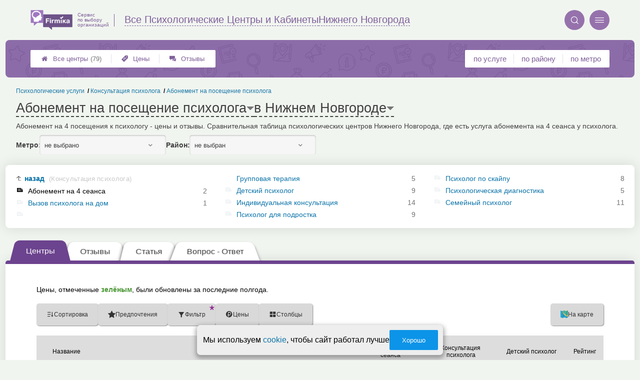

--- FILE ---
content_type: text/html; charset=utf-8
request_url: https://nnovgorod.psy-firmika.ru/__abonement_na_poseshhenie_psihologa
body_size: 12552
content:
<!doctype html>
<html lang="ru">


<head>
    <title>Абонемент на 4 сеанса у психолога в Нижнем Новгороде: цены, отзывы и адреса</title>
<meta name='description'
      content='Абонемент на 4 посещения к психологу  - цены и отзывы. Сравнительная таблица психологических центров Нижнего Новгорода, где есть услуга абонемента на 4 сеанса у психолога.'>
<meta http-equiv='Content-Type'
      content='text/html; charset=utf-8'>
<style>a{padding:1em;display:inline-block}img{max-width:100%}body{font-size:16px}</style><link rel="stylesheet" href="/assets/packs/a2_tables_21.css?v=1028"/><link rel="preload" href="/assets/packs/fonts/icons2.ttf?v=1028" as="font" crossorigin><link rel="preconnect" href="https://mc.yandex.ru"><link rel="preconnect" href="https://counter.yadro.ru"><script>var firmsLabel="Центры";</script>    <meta name="viewport" content="width=device-width, initial-scale=1.0, maximum-scale=1.0, user-scalable=no">
    <meta name="format-detection"
          content="telephone=no" />
    <link rel="icon"
          href="/img/fav_svg/21.svg"
          type="image/x-icon">
</head>

<body class=" hasSubstructures">

    <div class='p_a2_template3_dropMenu'>
<div class="round close" title="Закрыть">
    <i>&#xe916;</i>
</div>

<div class="menuBlock hiddenScroll" data-key="menu">

    <div class="city" load_module="p_a2_template3_selectCity">Нижний Новгород <i>&#xe913;</i></div>

    <div class="menuParts">

        
        <div class="part4">
            <a href='/'><i>&#xf015;</i>Все  центры </a><a href='p_a2_nav_prices'><i>&#xe910;</i>Цены</a><a href='__psihologicheskie_uslugi_otzyvy'><i>&#xe912;</i>Отзывы</a>        </div>

        <div class="part5">
            <div class="menu_label">
                все центры:
            </div>
            <a href="p_a2_nav_services"><i>&#xe908;</i>По списку услуг</a><a href="p_a2_nav_metro"><i>&#xf239;</i>По метро</a>            <a href="p_a2_nav_districts"><i>&#xf279;</i>По районам</a>        </div>

        <div class="part3">
            <a href="p_firm_add"><i>&#xf005;</i>Добавить компанию</a>            <a href="p_page_main_about"><i>&#xe91d;</i>О проекте</a>                                </div>
    </div>


        <div class="login btn" load_module="p_a2_template3_login">Личный кабинет</div>
    </div></div><header class="headerGrid__wrap " id="template_header">
    <div class="searchOverflow" id="searchOverflow"></div>
    <div class="headerGrid">
        <div class="headerGrid__headerFlexWrapper">
            <div class="headerGrid__logoWrap">
                <a href="/" class="headerGrid__logoAndDesc" data-sphere='Все Психологические Центры и Кабинеты' data-city='Нижнего Новгорода'>
                    <img src="/img/logo_t3/21.svg?v=1" alt="logo">
                    <span>
                        Сервис<br>
                        по&nbsp;выбору<br>
                        организаций                    </span>
                </a>
            </div>
            <div class="headerGrid__titleChangeCityWrap">
                <div class="headerGrid__sphereAndCity">
                    <div class="headerGrid__sphere placeModalButton"
                            load_module="p_a2_template3_selectPlaceModal" module_tabs_set='terms' module_init='sphere' module_primary_data=''>Все Психологические Центры и Кабинеты</div>
                    <div class="headerGrid__city"
                            load_module="p_a2_template3_selectPlaceModal" module_tabs_set='terms' module_init='city' module_primary_data=''>Нижнего Новгорода</div>
                </div>
            </div>

            <div class="headerGrid__menuAndSearchWrap">
                <button class='search round mainSearchButton' module_primary_data='' load_module='p_a2_template3_selectPlaceModal' module_init='search' module_tabs_set='search' data-init='search' title='Поиск'><i>&#xe915;</i></button>                <input type="text" class='headerGrid__fakeInput' aria-hidden="true">
                <div class="menu round" title="Меню">
                    <i>&#xe914;</i>
                </div>
            </div>

        </div>
        <div class="headerGrid__footerFlexWrapper">

            <div class="headerGrid__bcg"></div>
            <div class="headerGrid__iconMenuWrap">
                <div class="headerGrid__iconMenu main_menu__wrap">

                    <a href='__psihologicheskie_uslugi_otzyvy' class='headerGrid__iconMenuItem '><i>&#xe912;</i>Отзывы</a><a href='p_a2_nav_prices' class='headerGrid__iconMenuItem '><i>&#xe910;</i>Цены</a><a href='/' class='headerGrid__iconMenuItem headerGrid__iconMenuItem--home'><i>&#xf015;</i>Все  центры <span>(79)</span></a>
                </div>
            </div>

            <div class="headerGrid__sortMenuWrap">
                <div class="headerGrid__sortMenu">

                    <a href='p_a2_nav_services'>по услуге </a><a href='p_a2_nav_districts'>по району </a><a href='p_a2_nav_metro'>по метро </a>
                </div>

                <div class="offersMobileBlock">

                                    </div>
            </div>
        </div>
    </div>
</header>
    <div class="content adminPanelContentClass " id="content">
        <div class='p_a2_basePages2'>

<div class="breadCrumbsWrapper ">
    <div class='p_a2_breadcrumbs'><div itemscope itemtype="http://schema.org/BreadcrumbList" class="part_padding">

                    <span itemscope itemprop="itemListElement" itemtype="http://schema.org/ListItem">

                    <a href="__abonement_na_poseshhenie_psihologa" itemprop="item">
                        <span itemprop="name">
                            Абонемент на посещение психолога                        </span>
                        <meta itemprop="position" content="3">
                    </a>

                </span>
                                <span itemscope itemprop="itemListElement" itemtype="http://schema.org/ListItem">

                    <a href="__konsultatsiya_psihologa" itemprop="item">
                        <span itemprop="name">
                            Консультация психолога                        </span>
                        <meta itemprop="position" content="2">
                    </a>

                </span>
                                <span itemscope itemprop="itemListElement" itemtype="http://schema.org/ListItem">

                    <a href="__psihologicheskie_uslugi" itemprop="item">
                        <span itemprop="name">
                            Психологические услуги                        </span>
                        <meta itemprop="position" content="1">
                    </a>

                </span>
                </div></div></div>


<main class="mainPage part_padding" data-structure_id='2282'>

    <div class='p_a2_basePages2_pageInfo'><div class="firstPageBlock" id='pageInformation'>
    <div class="firstPageBlock__controls">
        <div class='p_a2_basePages2_pageInfo_titleForPage'><h1 class='mainTitlePage'>
        <span class='mainTitlePage__titleSelect' load_module='p_a2_template3_selectPlaceModal' module_tabs_set='terms' module_primary_data='s2282' module_init='structure' module_in_module='' module_in_page=''>Абонемент на посещение психолога</span>
    <span class='mainTitlePage__titleSelect' load_module='p_a2_template3_selectPlaceModal' module_tabs_set='terms' module_primary_data='s2282' module_init='city' module_in_module='' module_in_page='' id='mainSecondTitlePage'>в Нижнем Новгороде</span>
</h1></div>    </div>

    <div class="firstPageBlock__description">
        <p>Абонемент на 4 посещения к психологу  - цены и отзывы. Сравнительная таблица психологических центров Нижнего Новгорода, где есть услуга абонемента на 4 сеанса у психолога.</p>
            </div>

    
            <div class="firstPageBlock__geoSelectsBlock">
                            <div class="selectStyle__group">
                    <label for="id">Метро:</label>
                    <span class='selectStyle selectStyle--isMobile' load_module="p_a2_template3_selectPlaceModal" module_tabs_set="terms" module_primary_data="s2282" module_init="metro" id="mainSecondTitlePage" module_is_mobile="0">не выбрано</span>
                </div>
                        <div class="selectStyle__group">
                <label for="id">Район:</label>
                <span class='selectStyle selectStyle--isMobile' load_module="p_a2_template3_selectPlaceModal" module_tabs_set="terms" module_primary_data="s2282" module_init="district" id="mainSecondTitlePage" module_is_mobile="0">не выбран</span>
            </div>
        </div>
    
</div>

<div class="adaptiveBlockOut">
    <div class="p_a2_basePages2_blocks_substructuresBlock2">

        <div class='subStructures__itemsBox items linkFocus many dotsScroll_content' style='column-width: 282px' id='substructuresBlock'><div class='subStructures__item back'><a href='__konsultatsiya_psihologa'>назад <span>(Консультация психолога)</span></a></div><div class='subStructures__item currentStructure'><i class='file'>&#xe908;</i><span class='subStructures__selected'>Абонемент на 4 сеанса</span>&nbsp;<span>2</span></div><div class='subStructures__item '><i class='file'>&#xe908;</i><a href='__vyzov_psihologa_na_dom'>Вызов психолога на дом</a>&nbsp;<span>1</span></div><div class='subStructures__item '><i class='file'>&#xe908;</i><a href='__gruppovoj_seans'>Групповая терапия</a>&nbsp;<span>5</span></div><div class='subStructures__item '><i class='file'>&#xe908;</i><a href='__detskij_psiholog'>Детский психолог</a>&nbsp;<span>9</span></div><div class='subStructures__item '><i class='file'>&#xe908;</i><a href='__individualnaya_konsultatsiya'>Индивидуальная консультация</a>&nbsp;<span>14</span></div><div class='subStructures__item '><i class='file'>&#xe908;</i><a href='__psiholog_dlya_podrostka'>Психолог для подростка</a>&nbsp;<span>9</span></div><div class='subStructures__item '><i class='file'>&#xe908;</i><a href='__psiholog_po_skajpu'>Психолог по скайпу</a>&nbsp;<span>8</span></div><div class='subStructures__item '><i class='file'>&#xe908;</i><a href='__psihologicheskaya_diagnostika'>Психологическая диагностика</a>&nbsp;<span>5</span></div><div class='subStructures__item '><i class='file'>&#xe908;</i><a href='__semejnyj_psiholog'>Семейный психолог</a>&nbsp;<span>11</span></div></div>
    </div>

    <div class='dotsScroll_dots'><div class='dot active'></div><div class='dot '></div></div>
</div></div><div class='p_a2_basePages2_tabsBlock'><nav class="ui3-tabs linkFocus textMarks" id="basicTabs">
        <a href="#tab_firms"  module_var="" load_module="" data-link_to="#tab_firms" class='ui3-tabs__button ui3-tabs__button--active initial tabBut__firms now' >
        <div class='ui3-tabs__buttonContent'>Центры</div>
    </a>
        <a href="__abonement_na_poseshhenie_psihologa_otzyvy"  module_var="" load_module="" data-link_to="__abonement_na_poseshhenie_psihologa_otzyvy" class='ui3-tabs__button tabBut__feedback' >
        <div class='ui3-tabs__buttonContent'>Отзывы</div>
    </a>
        <a href="#tab_text"  module_var="" load_module="" data-link_to="#tab_text" class='ui3-tabs__button tier1 now' >
        <div class='ui3-tabs__buttonContent'>Статья</div>
    </a>
        <a href="#tab_questions_ajax"  module_var="" load_module="" data-link_to="#tab_questions_ajax" class='ui3-tabs__button tier3 ajax'  data-module='p_a2_basePages2_blocksAjax_questionsBlock' data-json='{"stuctureId":"2282"}' data-module_ajax_loader="1">
        <div class='ui3-tabs__buttonContent'>Вопрос - Ответ</div>
    </a>
    </nav></div>    <div class='basePage__mainContainer'>
        <section class="tab_part block__parrentRoudSection initial_part adaptiveBlockOut" id="tab_firms"><div class="mainTableSection__blockWrap">

    <div class="selectStyle__wrap">
        Цены, отмеченные <span class='mainTableSection__LegendIcon mainTableSection__LegendIcon--fresh'>зелёным</span>, были обновлены за последние полгода.
    </div>
    <div class='p_a2_basePages2_mainTableSection_controlPanelTable'><div class="controlTablePanel__controller" id='controlTablePanel' data-initial='{&quot;structureId&quot;:&quot;2282&quot;,&quot;geoType&quot;:null,&quot;geoId&quot;:null,&quot;kindId&quot;:null,&quot;dataType&quot;:&quot;Text&quot;}'>
    <div class="controlTablePanel__settingsMobile">
        <button class="ui3-markedIconButton controlTablePanel__buttonSettings">
            <div class="ui3-markedIconButton__icon"><i>&#xe943;</i></div>
            <div class="ui3-markedIconButton__label">Настройки таблицы</div>
        </button>
    </div>
    <div class="controlTablePanel__settingsContainer">

                <button class="ui3-markedIconButton" id='tableControl_sort' load_module='p_a2_basePages2_mainTableSection_sortModuleAjax'>
            <div class="ui3-markedIconButton__icon"><i>&#xe93c;</i></div>
            <div class="ui3-markedIconButton__label controlTablePanel__buttonLabel">Сортировка</div>
            <div class="ui3-markedIconButton__mark">*</div>
            <div class="controlTablePanel__sortOptionList ui3-scrollable ui3-scrollable--slim"></div>
        </button>
                        <button class="ui3-markedIconButton controlTablePanel__button" id='tableControl_preference' load_module='p_a2_basePages2_mainTableSection_preferencePanelAjax'>
            <div class="ui3-markedIconButton__icon"><i>&#xf005;</i></div>
            <div class="ui3-markedIconButton__label">Предпочтения</div>
            <div class="ui3-markedIconButton__mark">*</div>
        </button>
                        <button class="ui3-markedIconButton controlTablePanel__button" id='tableControl_filters' module_filters_data='' load_module='p_a2_basePages2_mainTableSection_filterPanelAjax'>
            <div class="ui3-markedIconButton__icon"><i>&#xe93d;</i></div>
            <div class="ui3-markedIconButton__label">Фильтр</div>
            <div class="ui3-markedIconButton__mark">*</div>
        </button>
                        <button class="ui3-markedIconButton controlTablePanel__button" id='tableControl_prices' load_module='p_a2_basePages2_mainTableSection_pricesPanelAjax'>
            <div class="ui3-markedIconButton__icon"><i>&#xe942;</i></div>
            <div class="ui3-markedIconButton__label">Цены</div>
            <div class="ui3-markedIconButton__mark">*</div>
        </button>
                        <button class="ui3-markedIconButton checkBoxCustomize__button" data-modal_id='customizeTable' id='tableControl_fields' module_init_cols_specifications_ids="0" module_init_cols_ids="2282, 978, 980" load_module='p_a2_firmTableBlock_checkBoxCustomize'>
            <div class="ui3-markedIconButton__icon"><i>&#xe93e;</i></div>
            <div class="ui3-markedIconButton__label">Столбцы</div>
            <div class="ui3-markedIconButton__mark">*</div>
        </button>
            </div>
        <button class="ui3-markedIconButton controlTablePanel__button" id='tableControl_map' load_module='p_a2_basePages2_mainTableSection_mapPanelAjax' module_init_data='{&quot;latLng&quot;:null,&quot;zoom&quot;:13,&quot;structureId&quot;:&quot;2282&quot;,&quot;filterByGroupId&quot;:null}'>
        <div class="ui3-markedIconButton__icon">
            <svg xmlns="http://www.w3.org/2000/svg" width="32" height="32.007" viewBox="-0.042 -0.007 32 32.007" enable-background="new -0.042 -0.007 32 32.007">
                <path fill="#26A6D1" d="M-.042 0l7.971 3 8.035-3 7.995 3 8-3v29l-8.02 3-8.005-3-7.991 3-7.984-3v-29z" />
                <polygon fill="#2295BC" points="7.958,31.987 15.934,28.993 15.958,29.002 15.958,-0.005 7.958,2.982" />
                <polygon fill="#2295BC" points="23.959,2.993 23.959,31.985 31.959,28.993 31.959,-0.007" />
                <path fill="#EFC75E" d="M23.959 2.993l-7.995-3-3.077 1.148c-5.179 5.964-3.245 10.977 3.62 17.196 5.791 5.245 11.777 8.315 15.451 5.655v-24l-7.999 3.001z" />
                <path fill="#3DB39E" d="M31.959-.007l-8 3-7.995-3-.011.004c-7.127 6.041-3.635 9.497 2.592 15.229 5.029 4.631 9.055 7.32 13.414 4.768-.045-1.996 0-19.99 0-20.001z" />
                <path fill="#D7B354" d="M23.959 2.993v20.655c3.104 1.519 5.922 1.85 8 .345v-24l-8 3z" />
                <path fill="#D7B354" d="M15.958-.005l-1.684.629-1.387.518c-5.035 5.797-3.333 10.699 3.071 16.68v-17.827z" />
                <path fill="#37A18E" d="M31.959-.007l-8 3v16.511c2.749 1.64 5.312 2.063 8 .489-.045-1.995 0-19.989 0-20z" />
                <path fill="#37A18E" d="M15.958-.005l-.003.001-.002.001c-6.06 5.136-4.441 8.404.005 12.79v-12.792z" />
            </svg>
        </div>
        <div class="ui3-markedIconButton__label">На карте</div>
        <div class="ui3-markedIconButton__mark">*</div>
    </button>
    
</div>
<div class="controlTablePanel__result controlTablePanel__result--hide"></div></div><div class="p_a2_firmTableBlock_tableView" id="mainTable">
    <div class="tableView__tableWrap ab72_teableClassicBigHeader shortDist" id='filteredTable'>

        <div class="mainTableContainer ">
            <div class="firmsTable__preloader firmsTable__preloader--active"></div>
            <div class='p_a2_firmTableBlock_tableView_mainTable'><table class="firmsTable v2" data-params='{&quot;filterByStructure&quot;:&quot;2282&quot;,&quot;priceCols&quot;:[&quot;2282&quot;,&quot;978&quot;,&quot;980&quot;],&quot;limit&quot;:&quot;10&quot;,&quot;fields&quot;:{&quot;metro&quot;:{&quot;type&quot;:&quot;metro&quot;},&quot;feedbacks_count_displayed&quot;:{&quot;type&quot;:&quot;feedbacks_count_displayed&quot;}},&quot;foundRows&quot;:&quot;2&quot;}' data-geo_extended='' data-group_id=''>

    <thead class="t_row head" load_module="p_a2_firmTableBlock_ajaxSort">
        <tr>
                                <th class="cell noTableReload  infoCol" data-spec_type="" data-colname="" title='сортировка по полю "Название"' data-code="n">

                        <span class="firmsTable__titleBox--n">
                            Название                        </span>

                        
                            <div class="firmsTable__sortCellBlock">
                                                                <div class="sortCellBlock firmsTable__sortCellBlock--asc" id="asc" data-code="n">Возр.</div>
                                <div class="sortCellBlock firmsTable__sortCellBlock--desc" id="desc" data-code="-n">Убыв.</div>
                            </div>

                                            </th>
                                <th class="cell noTableReload  infoCol" data-spec_type="" data-colname="colMetro" title='сортировка по полю "Ближайшее метро"' data-code="m">

                        <span class="firmsTable__titleBox--m">
                            Ближайшее метро                        </span>

                        
                            <div class="firmsTable__sortCellBlock">
                                                                <div class="sortCellBlock firmsTable__sortCellBlock--asc" id="asc" data-code="m">Возр.</div>
                                <div class="sortCellBlock firmsTable__sortCellBlock--desc" id="desc" data-code="-m">Убыв.</div>
                            </div>

                                            </th>
                                <th class="cell noTableReload  infoCol" data-spec_type="" data-colname="colFeedbacksCountDisplayed" title='сортировка по полю "Отзывы"' data-code="f">

                        <span class="firmsTable__titleBox--f">
                            Отзывы                        </span>

                        
                            <div class="firmsTable__sortCellBlock">
                                                                <div class="sortCellBlock firmsTable__sortCellBlock--asc" id="asc" data-code="-f">Возр.</div>
                                <div class="sortCellBlock firmsTable__sortCellBlock--desc" id="desc" data-code="f">Убыв.</div>
                            </div>

                                            </th>
                                <th class="cell noTableReload t2 p1 priceCol" data-spec_type="" data-colname="" title='сортировка по полю "Абонемент на 4 сеанса"' data-code="2282">

                        <span class="firmsTable__titleBox--2282">
                            Абонемент на 4 сеанса                        </span>

                        
                            <div class="firmsTable__sortCellBlock">
                                                                <div class="sortCellBlock firmsTable__sortCellBlock--asc" id="asc" data-code="2282">Возр.</div>
                                <div class="sortCellBlock firmsTable__sortCellBlock--desc" id="desc" data-code="-2282">Убыв.</div>
                            </div>

                                            </th>
                                <th class="cell noTableReload t2 p2 priceCol" data-spec_type="" data-colname="" title='сортировка по полю "Консуль&shy;тация психолога"' data-code="978">

                        <span class="firmsTable__titleBox--978">
                            Консуль&shy;тация психолога                        </span>

                        
                            <div class="firmsTable__sortCellBlock">
                                                                <div class="sortCellBlock firmsTable__sortCellBlock--asc" id="asc" data-code="978">Возр.</div>
                                <div class="sortCellBlock firmsTable__sortCellBlock--desc" id="desc" data-code="-978">Убыв.</div>
                            </div>

                                            </th>
                                <th class="cell noTableReload t2 p3 priceCol" data-spec_type="" data-colname="" title='сортировка по полю "Детский психолог"' data-code="980">

                        <span class="firmsTable__titleBox--980">
                            Детский психолог                        </span>

                        
                            <div class="firmsTable__sortCellBlock">
                                                                <div class="sortCellBlock firmsTable__sortCellBlock--asc" id="asc" data-code="980">Возр.</div>
                                <div class="sortCellBlock firmsTable__sortCellBlock--desc" id="desc" data-code="-980">Убыв.</div>
                            </div>

                                            </th>
                                <th class="cell noTableReload  infoCol" data-spec_type="" data-colname="" title='сортировка по полю "Приоритеты"' data-code="pri2">

                        <span class="firmsTable__titleBox--pri2">
                            Приоритеты                        </span>

                        
                            <div class="firmsTable__sortCellBlock">
                                                                <div class="sortCellBlock firmsTable__sortCellBlock--asc" id="asc" data-code="-pri2">Возр.</div>
                                <div class="sortCellBlock firmsTable__sortCellBlock--desc" id="desc" data-code="pri2">Убыв.</div>
                            </div>

                                            </th>
                                <th class="cell noTableReload  infoCol" data-spec_type="" data-colname="" title='сортировка по полю "Рейтинг"' data-code="r">

                        <span class="firmsTable__titleBox--r">
                            Рейтинг                        </span>

                        
                            <div class="firmsTable__sortCellBlock">
                                                                <div class="sortCellBlock firmsTable__sortCellBlock--asc" id="asc" data-code="-r">Возр.</div>
                                <div class="sortCellBlock firmsTable__sortCellBlock--desc" id="desc" data-code="r">Убыв.</div>
                            </div>

                                            </th>
                                <th class="cell noTableReload  infoCol" data-spec_type="" data-colname="" title='сортировка по полю "Предпочтения"' data-code="preference">

                        <span class="firmsTable__titleBox--preference">
                            Предпочтения                        </span>

                        
                            <div class="firmsTable__sortCellBlock">
                                                                <div class="sortCellBlock firmsTable__sortCellBlock--asc" id="asc" data-code="-preference">Возр.</div>
                                <div class="sortCellBlock firmsTable__sortCellBlock--desc" id="desc" data-code="preference">Убыв.</div>
                            </div>

                                            </th>
                    </tr>
    </thead>

    <tbody>
        
    <tr itemscope itemtype='https://schema.org/LocalBusiness' data-firm_id='91083' class="t_row  fewCard smallFirmName" data-geo_extended="" title="Нажмите для перехода к компании">

        
        <td class="cell name t1 ">
            <div class='tableCard__titleWrap'>
                <a target='_blank' href='firms.php?i=91083' itemprop='url' data-desktop-target='_blank' title='На страницу компании'>Психолог Метнева М.С.</a><meta itemprop='name' content='Психолог Метнева М.С.'><div class='tableCard__firmAdress' itemprop='address'>на ул. Алексеевская</div>            </div>

            
                <span itemprop="aggregateRating" class="schema_org" itemscope itemtype="http://schema.org/AggregateRating">
                    <meta itemprop="ratingValue" content="4.5">
                    <meta itemprop="ratingCount" content="7">
                    <meta itemprop="bestRating" content="5">
                    <meta itemprop="worstRating" content="0">
                </span>

            
            
                            <div class="advantages" title="Преимущества">
                    <div class='advantages__message advantages__message--isShow' data-item_id='3204'>выезд на дом </div>                </div>
                    </td>

        <td class='cell  f_m  firmsTable__mobileIcon'><a href="metro.php?metro=264">Горьковская</a></td><td class='cell  f_f  firmsTable__mobileIcon'><a href="firms.php?i=91083#scrollFeedback" data-desktop-target="_blank" title="К отзывам" >7 отзывов</a></td><td title='' class='cell price price-- s2282 t2 p1  '><span class='tableCell__priceLabel--mobile' '>Абонемент на 4 сеанса</span>от ~1700 до ~6600&nbsp;р.<span class='schema_org' itemprop='makesOffer' itemscope itemtype='https://schema.org/Offer'><meta itemprop='priceCurrency' content='RUB'><meta itemprop='description' content='Абонемент на 4 сеанса'><meta itemprop='price' content='от ~1700 до ~6600&nbsp;р.'></span></td><td title='' class='cell price price-- s978 t2 p2  price--dimension'><span class='tableCell__priceLabel--mobile' '>Консуль&shy;тация психолога</span><button class='priceDimension__button' load_module='p_a2_firmTableBlock_linesView_showDimensionAJAX' module_structure_id='978' module_firm_id='91083'>от ~2100 до ~3200&nbsp;р.</button><span class='schema_org' itemprop='makesOffer' itemscope itemtype='https://schema.org/Offer'><meta itemprop='priceCurrency' content='RUB'><meta itemprop='description' content='Консуль&shy;тация психолога'><meta itemprop='price' content='от ~2100 до ~3200&nbsp;р.'></span></td><td title='' class='cell price price-- s980 t2 p3  price--dimension'><span class='tableCell__priceLabel--mobile' '>Детский психолог</span><button class='priceDimension__button' load_module='p_a2_firmTableBlock_linesView_showDimensionAJAX' module_structure_id='980' module_firm_id='91083'>от ~2200 до ~3300&nbsp;р.</button><span class='schema_org' itemprop='makesOffer' itemscope itemtype='https://schema.org/Offer'><meta itemprop='priceCurrency' content='RUB'><meta itemprop='description' content='Детский психолог'><meta itemprop='price' content='от ~2200 до ~3300&nbsp;р.'></span></td><td class='cell rating'><div class='cell t1 raiting  '><div class='p_a2_raiting_raitingBlock'><svg xmlns="http://www.w3.org/2000/svg" style="display:none;">

    <symbol id="star-half-rating" viewBox="0 0 24 24">
        <path d="M12 2l3.09 6.26L22 9.27l-5 4.87L18.18 22 12 18.27 5.82 22 7 14.14l-5-4.87 6.91-1.01z"
            stroke-width="2" />
    </symbol>

    <symbol id="star-full-rating" viewBox="0 0 24 24">
        <path d="M12 2l3.09 6.26L22 9.27l-5 4.87L18.18 22 12 18.27 5.82 22 7 14.14l-5-4.87 6.91-1.01z"
            stroke-width="2" />
    </symbol>

    <symbol id="star-empty-rating" viewBox="0 0 24 24">
        <path d="M12 2l3.09 6.26L22 9.27l-5 4.87L18.18 22 12 18.27 5.82 22 7 14.14l-5-4.87 6.91-1.01z" stroke-width="2"
            fill='transparent' />
    </symbol>

</svg>

<svg style="display: none;">
  <defs>
    <linearGradient id="grad1" x1="0%" y1="0%" x2="100%" y2="0%">
      <stop offset="50%" stop-color="#F5A623"/>
      <stop offset="50%" stop-color="white"/>
    </linearGradient>
    <linearGradient id="grad2" x1="0%" y1="0%" x2="100%" y2="0%">
      <stop offset="25%" stop-color="#00f"/>
      <stop offset="75%" stop-color="#0f0"/>
    </linearGradient>
  </defs>
</svg>


    <div class="ratingBlock ratingBlock__color--gold" title="Рейтинг: 4.5 звезды из 5" aria-label="Рейтинг: 4.5 звезды из 5">

        
                    <span class='ratingBlock__number'>4.5</span>
        
        <svg width="16" height="16" viewBox="0 0 24 24" fill="var(--rating-color)" stroke="var(--rating-color)" stroke-width="2"><use href="#star-full-rating"/></svg>
            </div>


</div> </div></td>
    </tr>

    <tr itemscope itemtype='https://schema.org/LocalBusiness' data-firm_id='576287' class="t_row l fewCard smallFirmName" data-geo_extended="" title="Нажмите для перехода к компании">

        
        <td class="cell name t1 ">
            <div class='tableCard__titleWrap'>
                <a target='_blank' href='firms.php?i=576287' itemprop='url' data-desktop-target='_blank' title='На страницу компании'>Равновесие</a><meta itemprop='name' content='Равновесие'><div class='tableCard__firmAdress' itemprop='address'>на 50-летия Победы</div>            </div>

            
            
                    </td>

        <td class='cell  f_m  firmsTable__mobileIcon'><a href="metro.php?metro=277">Буревестник</a></td><td class='cell  f_f  firmsTable__mobileIcon'><a href="firms.php?i=576287#scrollFeedbackOpenForm" data-desktop-target="_blank" title="К отзывам"  class="noFeedbacks">добавить отзыв</a></td><td title='' class='cell price price-- s2282 t2 p1  price--dimension'><span class='tableCell__priceLabel--mobile' '>Абонемент на 4 сеанса</span><button class='priceDimension__button' load_module='p_a2_firmTableBlock_linesView_showDimensionAJAX' module_structure_id='2282' module_firm_id='576287'>от ~22000&nbsp;р.</button><span class='schema_org' itemprop='makesOffer' itemscope itemtype='https://schema.org/Offer'><meta itemprop='priceCurrency' content='RUB'><meta itemprop='description' content='Абонемент на 4 сеанса'><meta itemprop='price' content='от ~22000&nbsp;р.'></span></td><td title='' class='cell price price-- s978 t2 p2  '><span class='tableCell__priceLabel--mobile' '>Консуль&shy;тация психолога</span>от ~5000&nbsp;р.<span class='schema_org' itemprop='makesOffer' itemscope itemtype='https://schema.org/Offer'><meta itemprop='priceCurrency' content='RUB'><meta itemprop='description' content='Консуль&shy;тация психолога'><meta itemprop='price' content='от ~5000&nbsp;р.'></span></td><td title='' class='cell price price-- s980 t2 p3  '><span class='tableCell__priceLabel--mobile' '>Детский психолог</span>от ~5500&nbsp;р.<span class='schema_org' itemprop='makesOffer' itemscope itemtype='https://schema.org/Offer'><meta itemprop='priceCurrency' content='RUB'><meta itemprop='description' content='Детский психолог'><meta itemprop='price' content='от ~5500&nbsp;р.'></span></td><td class='cell rating'><div class='cell t1 raiting  '><div class='p_a2_raiting_raitingBlock'>


    <div class="ratingBlock ratingBlock__color--gold" title="Рейтинг: 4 звезды из 5" aria-label="Рейтинг: 4 звезды из 5">

        
                    <span class='ratingBlock__number'>4.0</span>
        
        <svg width="16" height="16" viewBox="0 0 24 24" fill="var(--rating-color)" stroke="var(--rating-color)" stroke-width="2"><use href="#star-full-rating"/></svg>
            </div>


</div> </div></td>
    </tr>
    </tbody>

</table></div>        </div>

        
    </div>
</div></div></section><section class="tab_part block__parrentRoudSection initial_part adaptiveBlockOut" id="tab_text">    <div class="p_a2_basePages2_blocks_textBlock">
        <article id="article"  itemscope itemtype = "http://schema.org/Article"><meta itemprop="identifier" content="02100008617"><meta itemprop="headline" content="Абонемент на 4 посещения к психологу в Нижнем Новгороде">
            
            <div class="articleBody"  itemprop="articleBody"><p>На портале Psy.Firmika.ru собраны службы психологической помощи, предлагающие абонементы на 4 сеанса у психолога в Нижнем Новгороде. В удобных для сравнения таблицах представлены цены на услугу - можно сравнить предложения компаний и подобрать оптимальный по стоимости вариант. Отдельного внимания заслуживают отзывы о психологах, оставленные реальными клиентами компаний.</p><h2>Абонемент на 4 посещения психолога в Нижнем Новгороде</h2><p>Посещение психолога стало довольно популярной услугой, как для детей, так и для взрослых. Помощь в преодолении комплексов, раскрытии внутреннего потенциала и развитии социальных навыков не достигаются за один прием у специалиста. Именно поэтому психологические центры и клиники Нижнего Новгорода предоставляют услугу абонемента на несколько занятий с психологом. Как правильно выбрать центр, что необходимо знать, и сколько может стоить абонемент на 4 и более занятий?</p><p><img itemprop="image" src="/data/texts_img/8617/9b1f4059a126507369312d0740943859.png" alt="Абонемент на посещение психолога" style="float:left;margin:0px 10px 10px 0px;" loading="lazy"></p><h2>Как выбрать психологический центр в Нижнем Новгороде?</h2><p>К сожалению, чем дольше мы копим в себе психологические проблемы, тем труднее потом от них избавиться. Следовательно, требуется больше посещений узкого специалиста. Прежде чем отдавать предпочтение какой-то конкретной клинике или центру, следует обратить внимание не только на стоимость абонемента, но и на другие моменты:</p><ul><li>Сертификат специалиста о законченном специализированном образовании. Каким бы сравнительно недорогим ни был абонемент, вред нанесенный человеком без психологического образования может быть непоправимым. Обращайте внимание на наличие дипломов или сертификатов.</li><li>Психологический комфорт. Не стоит жертвовать собственным спокойствием в пользу ценника на услуги специалиста. Даже в психологии присутствует так называемый «человеческий фактор», если после сеансов вы чувствуете себя постоянно морально-опустошенным, потерявшим всякую мотивацию и ощущаете негатив психолога по отношению к вам, значит необходимо прекратить терапию.</li><li>На ознакомительном первом приеме не стесняйтесь задавать вопросы. Побеседовав с Вами, задав необходимые вопросы и проведя несколько тестов, специалист уже сможет примерно понять суть проблемы и количество необходимых занятий, которые Вам потребуются.</li><li>Подбирайте клинику или частного специалиста как можно ближе к дому или работе, чтобы уменьшить трату времени и денег на дорогу. Это повысит вашу приверженность терапии, т.е. снизит вероятность пропуска занятия из-за проблем с транспортом.</li></ul><p><img src="/data/texts_img/8617/71dde591396fc2a7358b02ef686d98ac.jpg" alt="Абонемент на 4 сеанса у психолога" style="float:left;margin:0px 10px 10px 0px;" loading="lazy"></p><p>Обращайте внимание не только на то, где работает специалист, сколько стоит абонемент или однократный прием, но и на то, насколько вы ощущаете положительные изменения после проведенной терапии. Если возникают какие-либо вопросы, их необходимо задавать психологу на приеме. Не нужно стесняться, опытный специалист с удовольствием ответит и даст совет.</p><h2>Стоимость абонемента на посещение психолога в частных клиниках Нижнего Новгорода?</h2><p>В зависимости от популярности выбранной клиники и уровня профессионализма персонала в ней, стоимость однократного посещения колеблется от 1500 до 3000 рублей. Приобретение абонемента на 4 занятия существенно снижает финансовые затраты, а его цена находится в диапазоне от 4800 до 13000 рублей.</p></div>
                    </article>
        <div class="articleSidebar">
            <div class='p_a2_basePages2_blocks_textBlock_asideArticlesTree'><aside class="articlesAside" id="textAside">

        <div class="articlesAside__foldersBlock">
        <div class="articlesAside__title">Другие разделы:</div>
        <nav class="articlesAside__linkList">
            <a href='__konsultatsiya_psihologa#article' class='articlesAside__linkItem articlesAside__linkItem--parent'>...</a>
            <ul class='articlesAside__linkItem articlesAside__linkItem--open'>
                
                <li class='articlesAside__linkItem articlesAside__linkItem--close'>
                    <i class='articlesAside__linkIcon'>&#xe909;</i>
                    <a href='__individualnaya_konsultatsiya#article'>Индивидуальная консультация</a>
                </li>

                
                <li class='articlesAside__linkItem articlesAside__linkItem--close'>
                    <i class='articlesAside__linkIcon'>&#xe909;</i>
                    <a href='__semejnyj_psiholog#article'>Семейный психолог</a>
                </li>

                
                <li class='articlesAside__linkItem articlesAside__linkItem--close'>
                    <i class='articlesAside__linkIcon'>&#xe909;</i>
                    <a href='__detskij_psiholog#article'>Детский психолог</a>
                </li>

                
                <li class='articlesAside__linkItem articlesAside__linkItem--close'>
                    <i class='articlesAside__linkIcon'>&#xe909;</i>
                    <a href='__psiholog_dlya_podrostka#article'>Психолог для подростка</a>
                </li>

                
                <li class='articlesAside__linkItem articlesAside__linkItem--close'>
                    <i class='articlesAside__linkIcon'>&#xe909;</i>
                    <a href='__psiholog_po_skajpu#article'>Психолог по скайпу</a>
                </li>

                
                <li class='articlesAside__linkItem articlesAside__linkItem--close'>
                    <i class='articlesAside__linkIcon'>&#xe909;</i>
                    <a href='__gruppovoj_seans#article'>Групповая терапия</a>
                </li>

                
                <li class='articlesAside__linkItem articlesAside__linkItem--close'>
                    <i class='articlesAside__linkIcon'>&#xe909;</i>
                    <a href='__psihologicheskaya_diagnostika#article'>Психологическая диагностика</a>
                </li>

                
                <li class='articlesAside__linkItem articlesAside__linkItem--close'>
                    <i class='articlesAside__linkIcon'>&#xe909;</i>
                    <a href='__vyzov_psihologa_na_dom#article'>Вызов психолога на дом</a>
                </li>

                
                                <li><span><i class="articlesAside__linkIcon">&#xe927;</i>Абонемент на 4 сеанса</span></li>
                
                
                            </ul>
        </nav>
    </div>
    
    <div class="articlesAside__articlesBlock">
        <div class="articlesAside__title">Статьи по теме:</div>
        <nav class="articlesAside__linkList">
            <ul>
                
                <li class='articlesAside__linkItem articlesAside__linkItem--close'>
                    <a href='__individualnaya_konsultatsiya#article'></a>
                </li>

                
                <li class='articlesAside__linkItem articlesAside__linkItem--close'>
                    <a href='__semejnyj_psiholog#article'>Консультация семейного психолога в Нижнем Новгороде: цены, отзывы и адреса психологических центров</a>
                </li>

                
                <li class='articlesAside__linkItem articlesAside__linkItem--close'>
                    <a href='__detskij_psiholog#article'></a>
                </li>

                
                <li class='articlesAside__linkItem articlesAside__linkItem--close'>
                    <a href='__psiholog_dlya_podrostka#article'></a>
                </li>

                
                <li class='articlesAside__linkItem articlesAside__linkItem--close'>
                    <a href='__vyzov_psihologa_na_dom#article'></a>
                </li>

                            </ul>
        </nav>
    </div>
</aside></div>        </div>
    </div>
</section><section class="tab_part block__parrentRoudSection initial_part adaptiveBlockOut" id="tab_questions_without_tab"><div class='p_a2_basePages2_blocks_questionsBlock'><div class='blockTitle'>Вопросы по теме "Абонемент на 4 сеанса"</div>

<div class='p_a2_basePages2_blocks_questionsBlock_newQuestion'><div class="newQuestionWrapper">
    <div class="newQuestionWrapper__information">
        <div class='newQuestionWrapper__title'>Задать новый вопрос</div>
        <span>Вопрос будет задан всем центрам на портале после проверки. Ответы обычно приходят в течение
            суток.</span>
    </div>

    <div class="newQuestionWrapper__form">
        <textarea name="newQuestion" class='newQuestionWrapper__textarea' placeholder="Задайте новый вопрос"></textarea>
        <div class="newQuestionWrapper__buttonBox">
            <div class="ui3-filledButton ui3-filledButton--disabled setQuestionButton"
                load_module="p_a2_basePages2_blocks_questionsBlock_newQuestionProcess"
                data-structureId="2282">Задать вопрос</div>
        </div>
    </div>
</div></div><div class='p_questions_questionsBlock'><ul id='list_questions' class='question__list'>
<li class='question__item '>

    <div class="question_title_wrap">
        <div class="question__titleBlock">
            <a href="p_questions_view?question_id=11049" class="qa_title">Стоимость психолога для подростков?...</a>
            <div class="question__authorBlock">
                <span class="qa_meta_item">
                    <a href="p_questions_view?question_id=11049" class="qa_meta_author">
                        Лусине                    </a>
                                    </span>
                                <span class="qa_meta_item qa_meta_city">г. Уфа</span>
                            </div>
        </div>

        <div class="question__dataBox">
            <span class="question__date">
                2021-07-11 19:29:23            </span>
            <span class="question__view">
                <i>&#xe928;</i> 6575            </span>
            <a href="p_questions_view?question_id=11049" class="question_answer_counter has_answers">
                <div class="question_answer_counter_value">1</div>
                <div class="question_answer_counter_label">ответ</div>
            </a>
        </div>
    </div>

    <div class="details_preview">
        Стоимость психолога для подростков?        <a href="p_questions_view?question_id=11049">читать далее</a>
    </div>

    </li>
</ul></div></div></section>    </div>
</main>


<div class="p_a2_basePages2_blocks_geoSelectBlock  noItems">
            <div class="urlsToAll">
            <a href="p_a2_nav_metro">
    <svg width="7" height="12" viewBox="0 0 7 12" fill="none" xmlns="http://www.w3.org/2000/svg">
        <path d="M3.57143 6.4099C4.99159 6.4099 6.14286 5.292 6.14286 3.91302C6.14286 2.53403 4.99159 1.41614 3.57143 1.41614C2.15127 1.41614 1 2.53403 1 3.91302C1 5.292 2.15127 6.4099 3.57143 6.4099Z" fill="#404040" stroke="#404040" stroke-miterlimit="10" stroke-linecap="round" stroke-linejoin="round" />
        <path d="M3.57141 6.40991V10.5839" stroke="#404040" stroke-miterlimit="10" stroke-linecap="round" stroke-linejoin="round" />
    </svg>


 Фильтровать по метро</a>            <a href="p_a2_nav_districts">
    <svg width="7" height="12" viewBox="0 0 7 12" fill="none" xmlns="http://www.w3.org/2000/svg">
        <path d="M3.57143 6.4099C4.99159 6.4099 6.14286 5.292 6.14286 3.91302C6.14286 2.53403 4.99159 1.41614 3.57143 1.41614C2.15127 1.41614 1 2.53403 1 3.91302C1 5.292 2.15127 6.4099 3.57143 6.4099Z" fill="#404040" stroke="#404040" stroke-miterlimit="10" stroke-linecap="round" stroke-linejoin="round" />
        <path d="M3.57141 6.40991V10.5839" stroke="#404040" stroke-miterlimit="10" stroke-linecap="round" stroke-linejoin="round" />
    </svg>


 Фильтровать по районам</a>
            <div class="showFirmsOnMap">
    <svg width="7" height="12" viewBox="0 0 7 12" fill="none" xmlns="http://www.w3.org/2000/svg">
        <path d="M3.57143 6.4099C4.99159 6.4099 6.14286 5.292 6.14286 3.91302C6.14286 2.53403 4.99159 1.41614 3.57143 1.41614C2.15127 1.41614 1 2.53403 1 3.91302C1 5.292 2.15127 6.4099 3.57143 6.4099Z" fill="#404040" stroke="#404040" stroke-miterlimit="10" stroke-linecap="round" stroke-linejoin="round" />
        <path d="M3.57141 6.40991V10.5839" stroke="#404040" stroke-miterlimit="10" stroke-linecap="round" stroke-linejoin="round" />
    </svg>


 Показать на карте</div>

        </div>


    </div></div>    </div>


    <div class='p_a2_template3_footer'><div class="footer">

    <div class="footer__mainData ">

        
        <div class="footer__mainBlock">
                            <div class="footer__menuBlock">
                    
                        <div class="footer__menuPart">
                            <div class="footer__menuTitle">О Компании</div>

                            <ul class="footer__menuList">
                                                                    <li class="footer__menuListItem"><a href="p_page_main_about">О проекте</a>
                                    </li>
                                                                        <li class="footer__menuListItem"><a href="p_page_main_team">Наша команда</a>
                                    </li>
                                                                        <li class="footer__menuListItem"><a href="p_firmRaitings_trustRaitingDescription">О рейтинге</a>
                                    </li>
                                                                        <li class="footer__menuListItem"><a href="p_page_main_privacyPolitics">Политика конфиденциальности</a>
                                    </li>
                                                                </ul>
                        </div>

                        
                        <div class="footer__menuPart">
                            <div class="footer__menuTitle">Содержание</div>

                            <ul class="footer__menuList">
                                                                    <li class="footer__menuListItem"><a href="p_page_main_articles">Статьи</a>
                                    </li>
                                                                        <li class="footer__menuListItem"><a href="p_firm_add">Добавить компанию</a>
                                    </li>
                                                                        <li class="footer__menuListItem"><a href="p_a2_customImageUploader">Загрузить изображение</a>
                                    </li>
                                                                        <li class="footer__menuListItem"><a href="p_page_main_feedbackAddRules">Правила добавления отзывов</a>
                                    </li>
                                                                </ul>
                        </div>

                        
                        <div class="footer__menuPart">
                            <div class="footer__menuTitle">Продвижение</div>

                            <ul class="footer__menuList">
                                                                    <li class="footer__menuListItem"><a href="p_firmPromotion_features">Платные возможности</a>
                                    </li>
                                                                        <li class="footer__menuListItem"><a href="p_firmPromotion_statFeatures">Отслеживание результатов</a>
                                    </li>
                                                                        <li class="footer__menuListItem"><a href="p_firmPromotion_complexOffer">Тарифы</a>
                                    </li>
                                                                </ul>
                        </div>

                        
                        <div class="footer__menuPart">
                            <div class="footer__menuTitle">Помощь</div>

                            <ul class="footer__menuList">
                                                                    <li class="footer__menuListItem"><a href="p_page_main_contacts">Контакты</a>
                                    </li>
                                                                        <li class="footer__menuListItem"><a href="p_a2_petitionTicketSystem?type=error__content">Сообщить об ошибке</a>
                                    </li>
                                                                        <li class="footer__menuListItem"><a href="p_a2_petitionTicketSystem">Отправить жалобу</a>
                                    </li>
                                                                        <li class="footer__menuListItem"><a href="p_a2_feedbacks_moderationInfo">Модерация отзывов</a>
                                    </li>
                                                                </ul>
                        </div>

                                        </div>
                
            <div class="footer__mainBlockFooter">
                                <span class='footer__copyright'>© Фирмика. Все права защищены. Информационный сайт об услугах психологов в Нижнем Новгороде, 2017 – 2026&nbsp;г. </span>
            </div>
        </div>
    </div>
</div></div>
    <script type="text/javascript" src="/assets/packs/a2_tables.js?v=1028"></script><script type="text/javascript" src="https://nnovgorod.psy-firmika.ru/app/p/a2/raiting/raitingBlock/raitingBlock.js?v=1028"></script><!-- Yandex.Metrika counter -->
<script type="text/javascript" >
    (function(m,e,t,r,i,k,a){
        m[i]=m[i]||function(){(m[i].a=m[i].a||[]).push(arguments)};
        m[i].l=1*new Date();
        for (var j = 0; j < document.scripts.length; j++) {if (document.scripts[j].src === r) { return; }}
        k=e.createElement(t),a=e.getElementsByTagName(t)[0],k.defer=1,k.src=r,a.parentNode.insertBefore(k,a)
    })
    (window, document, "script", "https://mc.yandex.ru/metrika/tag.js", "ym");
    var p = JSON.parse('{"Дизайн":"A2","Права пользователя":"Посетитель","Тест 1":"v1","Тест 2":"v2"}');  window.metrikaId = 20225230;
   ym(window.metrikaId, "init", {
        clickmap:true,
        trackLinks:true,
        accurateTrackBounce:true,
        webvisor: true,
        userParams: p,
        params: p
   }); ym(98293513, "init", {trackLinks:true});</script>
<noscript><div><img src="https://mc.yandex.ru/watch/20225230" style="position:absolute; left:-9999px;" alt="" /><img src="https://mc.yandex.ru/watch/98293513" style="position:absolute; left:-9999px;" alt="" /></div></noscript>
<!-- /Yandex.Metrika counter --><form class="messageOfCookie__wrapper" id='messageOfCookie'>
    <div class="messageOfCookie__text">Мы используем <a href='p_page_main_privacyPolitics'>cookie</a>, чтобы сайт работал лучше</div>
    <button class='ui3-filledButton'>Хорошо</button>
</form>
    <div class="firmPage__modalContainer"></div>

    
    <script>
    ! function() {
        var e = document.querySelector(".footer__copyright");
        !e || "0px" !== window.getComputedStyle(e).paddingBottom || (e = document.querySelector(
            'link[rel=stylesheet][href*="packs"]')) && (e.setAttribute("href", e.getAttribute("href") + "s"),
            document.getElementsByTagName("head")[0].appendChild(e))
    }();
    </script>

    <script defer>(()=>{let e,s2,t=0,l=()=>"absolute"===window.getComputedStyle(document.querySelector(".headerGrid__bcg")).getPropertyValue("position"),r=()=>{l()?clearInterval(e):(o(),setTimeout(()=>{(l()||t >=5)&&clearInterval(e),t++},100))},o=()=>{document.querySelectorAll('head link[rel="stylesheet"]:not([href*="fix"])').forEach(s=>{s2=s.cloneNode(),s2.href=`${s2.href}fix${t}`,document.head.appendChild(s2)})};setTimeout(()=>{l()||(o(),e=setInterval(r,1e4))},200)})();</script></body>

</html>

--- FILE ---
content_type: text/html; charset=utf-8
request_url: https://nnovgorod.psy-firmika.ru/p_a2_basePages2_mainTableSection_filterPanelAjax
body_size: 1848
content:
{"assets":{"2":[{"path":"https:\/\/nnovgorod.psy-firmika.ru\/app\/lib\/helpers\/html\/selectWithLinksFirmDesign\/geoGPS\/geoGPS.css?v=1028","type":"css"},{"path":"https:\/\/nnovgorod.psy-firmika.ru\/app\/lib\/helpers\/html\/selectWithLinksFirmDesign\/geoAdress\/geoAdress.css?v=1028","type":"css"},{"path":"https:\/\/nnovgorod.psy-firmika.ru\/app\/lib\/helpers\/html\/selectWithLinksFirmDesign\/selectWithLinksFirmDesign.css?v=1028","type":"css"},{"path":"b40c98385e25ca78163a997173f01ea5","type":"html","html":"<script>var runMultiFilter = false;<\/script>"},{"path":"https:\/\/nnovgorod.psy-firmika.ru\/app\/p\/a2\/basePages2\/blocks\/filterBlockFirmDesign\/filterBlockFirmDesign.css?v=1028","type":"css"},{"path":"https:\/\/nnovgorod.psy-firmika.ru\/app\/p\/a2\/basePages2\/mainTableSection\/filterPanelAjax\/filterPanelAjax.css?v=1028","type":"css"},{"path":"https:\/\/nnovgorod.psy-firmika.ru\/app\/lib\/helpers\/html\/selectWithLinksFirmDesign\/geoGPS\/geoGPS.js?v=1028","type":"js"},{"path":"https:\/\/nnovgorod.psy-firmika.ru\/app\/lib\/helpers\/html\/selectWithLinksFirmDesign\/selectWithLinksFirmDesign.js?v=1028","type":"js"},{"path":"https:\/\/nnovgorod.psy-firmika.ru\/app\/p\/a2\/basePages2\/blocks\/filterBlockFirmDesign\/filterBlockFirmDesign.js?v=1028","type":"js"},{"path":"https:\/\/nnovgorod.psy-firmika.ru\/app\/p\/a2\/basePages2\/mainTableSection\/filterPanelAjax\/filterPanelAjax.js?v=1028","type":"js"}]},"content":"<div class=\"tableControlBlock__wrap tableControlBlock__wrap--hidden filterPanel__wrap\" data-control_block='tableControl_filters'>\n    \n<div class=\"p_a2_basePages2_blocks_filterBlockFirmDesign linkFocus\" id=\"filterBlock\">\n\n    <div class=\"filterPart filterPart__service \" data-type=\"service\">\n        <div class=\"label\">Услуга:<\/div>\n        <div class=\"selects s\" title=\"Выбор услуги\">\n            <label class='selectWithCancelBtn selectStructure '>\n<div class=\"selectWithLinks  \" id=\"s\" tabindex=\"0\" data-ajax_url=\"p_a2_basePages2_blocks_filterBlockFirmDesign_structuresAjax?code=\"  data-selected='{\"label\":\"Выберите услугу\",\"key\":\"\",\"idSelect\":\"s\",\"latLng\":\"\",\"type\":\"\"}' data-temp_choice='Выберите услугу'>\n    <span class=\"value\">Выберите услугу<\/span>\n    <div class=\"list\" tabindex=\"-1\">\n        <div class=\"filter\"><input type='text' class='selectWithLinks__inputSearch' autocomplete='off' placeholder='Фильтровать...'><\/div>\n        <div class=\"options\">\n            <a href=__konsultatsiya_psihologa data-label='Консультация психолога' data-id='977' data-coords='' class='selectWithLinks__suggest selectWithLinks__suggest-- matching' data-suggest_type='' data-type='' data-key='s977'>Консультация психолога<\/a><a href=__konsultatsii_psihoterapevta data-label='Консультации психотерапевта' data-id='987' data-coords='' class='selectWithLinks__suggest selectWithLinks__suggest-- matching' data-suggest_type='' data-type='' data-key='s987'>Консультации психотерапевта<\/a><a href=__nejropsiholog data-label='Консультация нейропсихолога' data-id='2873' data-coords='' class='selectWithLinks__suggest selectWithLinks__suggest-- matching' data-suggest_type='' data-type='' data-key='s2873'>Консультация нейропсихолога<\/a><a href=__konsultatsiya_psihiatra data-label='Консультация психиатра' data-id='991' data-coords='' class='selectWithLinks__suggest selectWithLinks__suggest-- matching' data-suggest_type='' data-type='' data-key='s991'>Консультация психиатра<\/a><a href=__konsultatsii_seksologa data-label='Консультации сексолога' data-id='992' data-coords='' class='selectWithLinks__suggest selectWithLinks__suggest-- matching' data-suggest_type='' data-type='' data-key='s992'>Консультации сексолога<\/a><a href=__konsultatsii_psihoanalitika data-label='Консультация психоаналитика' data-id='993' data-coords='' class='selectWithLinks__suggest selectWithLinks__suggest-- matching' data-suggest_type='' data-type='' data-key='s993'>Консультация психоаналитика<\/a><a href=__professionalnaya_orientatsiya data-label='Профессиональная ориентация' data-id='986' data-coords='' class='selectWithLinks__suggest selectWithLinks__suggest-- matching' data-suggest_type='' data-type='' data-key='s986'>Профессиональная ориентация<\/a>        <\/div>\n    <\/div>\n<\/div><div title='Очистить' class='selectWithLinks__cleanBut '><i>&#xea0f;<\/i><\/div><\/label>        <\/div>\n    <\/div>\n\n\n    <div class=\"filterPart filterPart__place \" data-type=\"geo\">\n        <div class=\"label\">Расположение:<\/div>\n        <div class=\"selects g\" title=\"Выбор района\/метро\">\n            <label class='selectWithCancelBtn selectGeo '>\n<div class=\"selectWithLinks  \" id=\"g\" tabindex=\"0\" data-ajax_url=\"p_a2_basePages2_blocks_filterBlockFirmDesign_geoAjax?code=\"  data-selected='{\"label\":\"Выберите район или метро\",\"key\":\"\",\"idSelect\":\"g\",\"latLng\":\"\",\"type\":\"\"}' data-temp_choice='Выберите район или метро'>\n    <span class=\"value\">Выберите район или метро<\/span>\n    <div class=\"list\" tabindex=\"-1\">\n        <div class=\"filter\"><div class='lib_helpers_html_selectWithLinksFirmDesign_geoAdress'><div class=\"input\" data-cityname=\"Нижний Новгород\" data-boundsjson=\"&#91;&#91;55.399999999999999,43.5],[57.200000000000003,44.5&#93;&#93;\">\n            <input class=\"geoInput visible selectWithLinks__inputSearch\" type=\"text\" data-id=\"0\" id=\"g_input_0\" placeholder=\"Поиск...\" autocomplete=\"off\" value=\"\" load_module=\"lib_helpers_html_selectWithLinksFirmDesign_geoAdress_geoAdressLoaderAJAX\">\n            <input class=\"geoInput\" type=\"text\" data-id=\"1\" id=\"g_input_1\" placeholder=\"Поиск...\" autocomplete=\"off\" value=\"\" load_module=\"lib_helpers_html_selectWithLinksFirmDesign_geoAdress_geoAdressLoaderAJAX\">\n            <input class=\"geoInput\" type=\"text\" data-id=\"2\" id=\"g_input_2\" placeholder=\"Поиск...\" autocomplete=\"off\" value=\"\" load_module=\"lib_helpers_html_selectWithLinksFirmDesign_geoAdress_geoAdressLoaderAJAX\">\n    <\/div><\/div><\/div>\n        <div class=\"options\">\n            <div class='detectCoords selectWithLinks__suggest' data-key='closestToMe'>\n    <i>&#xe929;<\/i>\n    <span class=\"result\">Ближайшие ко мне <\/span>\n    <input type=\"hidden\" name=\"geo_gps\" value=\"\">\n<\/div><a href=districts.php?district=183 data-label='Автозаводский' data-id='183' data-coords='' class='selectWithLinks__suggest selectWithLinks__suggest-- matching' data-suggest_type='' data-type='' data-key='d183'>Автозаводский<\/a><a href=districts.php?district=185 data-label='Канавинский' data-id='185' data-coords='' class='selectWithLinks__suggest selectWithLinks__suggest-- matching' data-suggest_type='' data-type='' data-key='d185'>Канавинский<\/a><a href=districts.php?district=187 data-label='Ленинский' data-id='187' data-coords='' class='selectWithLinks__suggest selectWithLinks__suggest-- matching' data-suggest_type='' data-type='' data-key='d187'>Ленинский<\/a><a href=districts.php?district=188 data-label='Московский' data-id='188' data-coords='' class='selectWithLinks__suggest selectWithLinks__suggest-- matching' data-suggest_type='' data-type='' data-key='d188'>Московский<\/a><a href=districts.php?district=189 data-label='Нижегородский' data-id='189' data-coords='' class='selectWithLinks__suggest selectWithLinks__suggest-- matching' data-suggest_type='' data-type='' data-key='d189'>Нижегородский<\/a><a href=districts.php?district=190 data-label='Приокский' data-id='190' data-coords='' class='selectWithLinks__suggest selectWithLinks__suggest-- matching' data-suggest_type='' data-type='' data-key='d190'>Приокский<\/a><a href=districts.php?district=186 data-label='Советский' data-id='186' data-coords='' class='selectWithLinks__suggest selectWithLinks__suggest-- matching' data-suggest_type='' data-type='' data-key='d186'>Советский<\/a>        <\/div>\n    <\/div>\n<\/div><div title='Очистить' class='selectWithLinks__cleanBut '><i>&#xea0f;<\/i><\/div><\/label>        <\/div>\n    <\/div>\n<\/div><\/div>"}

--- FILE ---
content_type: text/html; charset=utf-8
request_url: https://nnovgorod.psy-firmika.ru/p_a2_basePages2_mainTableSection_controlPanelTable
body_size: 108
content:
{"s":{"label":"Абонемент на 4 сеанса","idSelect":"s","key":"s2282"}}

--- FILE ---
content_type: text/css
request_url: https://nnovgorod.psy-firmika.ru/app/lib/helpers/html/selectWithLinksFirmDesign/selectWithLinksFirmDesign.css?v=1028
body_size: 1560
content:
@charset "UTF-8";

.selectWithLinks * {
    -webkit-box-sizing: border-box;
    box-sizing: border-box;
}

.selectWithLinks {
    position: relative;
    outline: none;
    display: inline-block;
    width: 100%;
    max-width: calc(100vw - 2.4em);
    z-index: auto;
    z-index: 1;
    -webkit-box-sizing: border-box;
    box-sizing: border-box;
}

.selectWithLinks .value {
    display: block;
    position: relative;
    font-family: helvetica, arial, sans-serif;
    font-size: 16px;
    color: #1f202a;
    padding: 8px 10px;
    cursor: pointer;
    overflow-x: hidden;
    background-color: white;
}

.selectWithCancelBtn.unselected .selectWithLinks .value {
    height: 100%;
}

.selectWithLinks .list {
    position: absolute;
    top: 0;
    width: 100%;
    height: 0;
    background: #fff;
    opacity: 0;
    outline: none;
    -webkit-box-shadow: 0px 2px 9px rgba(0, 0, 0, 0.35);
    box-shadow: 0px 2px 9px rgba(0, 0, 0, 0.35);
    overflow: hidden;
    -webkit-transition: opacity 0.25s cubic-bezier(0.39, 0.575, 0.565, 1);
    -o-transition: opacity 0.25s cubic-bezier(0.39, 0.575, 0.565, 1);
    transition: opacity 0.25s cubic-bezier(0.39, 0.575, 0.565, 1);
    z-index: 7;
    left: 0;
}

.selectWithLinks.open .list {
    height: auto;
    opacity: 1.0;
}

.selectWithLinks.open {
    z-index: 10;
}

.selectWithLinks .list .filter {
    padding: 8px 10px;
    display: block;
    left: 0;
}

.selectWithLinks .list .filter input {
    width: 100%;
    font-family: helvetica, arial, sans-serif;
    font-size: 12px;
    color: #1f202a;
    border: none;
    border-bottom: 1px solid #eaeaea;
    outline: none;
    margin: 0;
    /* padding: 0 0 10px 5px; */
    min-height: 30px;
}

.selectWithLinks .list .options {
    display: -webkit-box;
    display: -ms-flexbox;
    display: flex;
    -webkit-box-orient: vertical;
    -webkit-box-direction: normal;
    -ms-flex-direction: column;
    flex-direction: column;
    margin: 0;
    padding: 0;
    max-height: 200px;
    overflow-y: scroll;
}


.selectWithLinks .list .options .detectCoords,
.selectWithLinks .list .options a {
    display: block;
    list-style: none;
    font-family: helvetica, arial, sans-serif;
    font-size: 12px;
    color: #1f202a;
    padding: 8px 10px;
    cursor: pointer;
    text-decoration: none;
}

.selectWithLinks .list .options a.disabled {
    color: #ccc !important;
    background-color: white;
    cursor: default;
}

.selectWithLinks .list .options a.disabled.selectWithLinks__suggest--select {
    color: #fff !important;
}

.selectWithLinks .list .options .detectCoords:hover,
.selectWithLinks .list .options a.hovered {
    color: #1f202a;
    background: #e3af43;
}


.selectWithLinks .list.searchModeOn .options a {
    display: none;
    -webkit-box-ordinal-group: 1;
    -ms-flex-order: 0;
    order: 0;
}

.selectWithLinks .list.searchModeOn .options a.matching {
    display: block;
}

.selectWithLinks .list.searchModeOn .options a.firstPosition {
    -webkit-box-ordinal-group: 0;
    -ms-flex-order: -1;
    order: -1;
}

.selectWithLinks.unselected .value {
    font-weight: lighter;
}

.selectWithCancelBtn {
    position: relative;
    box-sizing: border-box;
    border-radius: 2px;
    background: #EFF2F4;
    color: #404040;
    font-size: 12px;
    display: flex;
    align-items: center;
    min-height: 40px;
    width: 100%;
    justify-content: flex-end;
    justify-items: flex-end;
}

.selectWithCancelBtn .value {
    background: transparent;
    font-size: 12px;
    font-weight: 500;
    display: flex;
    justify-content: space-between;
    align-items: center;
    padding-left: 30px;
}

.selectWithCancelBtn .value::before {
    display: none;
}

.selectWithCancelBtn .value::after {
    content: '▼';
    font-size: 12px;
    position: relative;
    border: none;
    color: #404040;
    right: 15px;
}

.selectWithCancelBtn:not(.unselected) .value::after {
    right: 0;
}

.selectWithLinks__suggest::after {
    content: attr(data-keywords);
    color: #d4d4d4;
    display: block;
    font-size: 12px;
    letter-spacing: 0.5px;
}

.selectWithCancelBtn.unselected {
    outline: none;
    display: flex;
    align-items: center;
    position: relative;
    border: 1px solid #EFF2F4;
    background: white;
    height: 40px;
    border-radius: 2px;
    color: #0b7bc1;
    font-size: 12px;
    text-align: left;
    transition: .2s;
    height: 100%;
    box-sizing: border-box;
}

.selectWithCancelBtn.unselected .value {
    color: #0b7bc1;
    justify-content: center;
    padding-left: 10px;
    overflow: revert;
}

.selectWithCancelBtn.unselected .value::after {
    display: none;
}

.selectWithCancelBtn.unselected .value::before {
    content: '+';
    position: relative;
    display: flex;
    align-items: center;
    justify-content: center;
    overflow: none;
    border: none;
    font-size: 23px;
    width: -webkit-fit-content;
    width: -moz-fit-content;
    width: fit-content;
    height: 100%;
    margin-right: 5px;
}

.selectWithCancelBtn.unselected .list {
    left: 0;
    top: 5px;
}

.selectWithCancelBtn.unselected:hover {
    background: #EFF2F4;
    border: 1px solid #0b7bc1;
}

.selectWithCancelBtn.unselected .selectWithLinks {
    height: 100%;
}


.selectWithCancelBtn.unselected .selectWithLinks__cleanBut {
    display: none;
}

.selectWithLinks__cleanBut {
    align-items: center;
    cursor: pointer;
    color: #404040 !important;
    font-size: 10px;
    height: 100%;
    width: 25px;
    padding-right: 5px;
    line-height: 1;
    display: none;
    z-index: 5;
    justify-content: center;
}

.selectWithLinks__cleanBut--active {
    display: flex;
}

.selectWithLinks__preloader::after {
    content: '';
    display: flex;
    position: relative;
    height: 40px;
    width: 100%;
    background-image: url("/app/p/zadarma/report/loading.svg");
    background-size: contain;
    background-repeat: no-repeat;
    background-position: center;
}

.selectWithLinks__suggest--select {
    background: #e3af43;
}

.selectWithLinks__suggest--select.disabled {
    background-color: #d6d4d4 !important;
}

.selectWithLinks__suggest .disabled {
    pointer-events: none;
}

@media only screen and (max-width: 768px) {
    .selectWithCancelBtn.unselected .list {
        width: 250px;
        margin-left: -210px;
    }

    .selectWithCancelBtn .value {
        padding-left: 10px;
    }
}

--- FILE ---
content_type: image/svg+xml
request_url: https://nnovgorod.psy-firmika.ru/img/logo_t3/21.svg?v=1
body_size: 5858
content:
<svg width="100" height="48" viewBox="0 0 100 48" fill="none" xmlns="http://www.w3.org/2000/svg">
<path fill-rule="evenodd" clip-rule="evenodd" d="M42.688 41.0385C43.2394 41.0385 43.7597 41.3025 44.0926 41.7513L50.6785 47.4215C50.8138 47.6063 51.0999 47.5059 51.0999 47.2789V41.6351C51.0999 41.3078 51.36 41.0385 51.6877 41.0385H99.4122C99.7347 41.0385 100 40.7745 100 40.4419V11.1142C100 10.7868 99.7399 10.5176 99.4122 10.5176H30.5878C30.2653 10.5176 30 10.7816 30 11.1142V40.4419C30 40.7693 30.2601 41.0385 30.5878 41.0385H42.688Z" fill="#6D5388"/>
<path d="M44.4724 22.1748H38.9581V24.8463H43.7545V26.8525H38.9581V31.5777H36.4715V20.0577H44.4724V22.1748Z" fill="white"/>
<path d="M48.426 22.0006H46.1631V20.0577H48.426V22.0006ZM48.426 31.5777H46.1631V23.2307H48.426V31.5777Z" fill="white"/>
<path d="M55.9483 25.2C55.5477 25.1208 55.324 25.105 55.0691 25.105C53.5085 25.105 52.8998 26.2401 52.8998 27.7553V31.5724H50.6369V23.2255H52.7906V24.7618C53.3004 23.6795 54.2264 23.0302 55.4541 23.0302C55.631 23.0302 55.7246 23.046 55.9483 23.0777V25.2Z" fill="white"/>
<path d="M67.8092 31.5777V26.5938C67.8092 25.6699 67.6635 24.878 66.5034 24.878C65.3225 24.878 64.9272 25.7491 64.9272 26.8842V31.5777H62.6642V26.4988C62.6642 25.6065 62.4874 24.8674 61.4209 24.8674C60.1152 24.8674 59.7771 25.918 59.7771 27.0531V31.583H57.5141V23.236H59.6678V24.387C60.3077 23.4789 61.1192 23.0143 62.2793 23.0143C63.3613 23.0143 64.1937 23.4683 64.6047 24.387C65.2601 23.4789 66.1341 23.0143 67.2994 23.0143C69.1461 23.0143 70.1033 24.1969 70.1033 25.9761V31.5882H67.8092V31.5777Z" fill="white"/>
<path d="M74.6188 31.5776H72.3558V23.2307H74.6188V31.5776Z" fill="white"/>
<path d="M81.6 26.3193L85.0594 31.5777H82.3179L80.055 27.8715L79.129 28.7426V31.5724H76.9129V23.2202H79.129V26.2137L82.0318 23.2202H84.6953L81.6 26.3193Z" fill="white"/>
<path d="M91.3593 31.5777C91.25 31.2715 91.2292 31.1395 91.198 30.7699C90.4957 31.4826 89.5229 31.8205 88.5345 31.8205C86.719 31.8205 85.6005 30.8649 85.6005 29.2969C85.6005 27.1112 87.5617 26.8525 89.1848 26.6466C90.6518 26.4513 91.1928 26.3245 91.1928 25.6435C91.1928 24.8832 90.7142 24.5295 89.7102 24.5295C88.675 24.5295 88.2432 24.8516 88.0819 25.8072H85.9594C86.0895 23.9488 87.3952 22.9932 89.7674 22.9932C91.4269 22.9932 93.3517 23.3838 93.3517 25.7121V29.318C93.3517 30.0783 93.3361 30.8702 93.6378 31.583H91.3593V31.5777ZM89.5905 27.9506C88.8102 28.0826 87.9311 28.1777 87.9311 29.1966C87.9311 29.8935 88.394 30.3106 89.1744 30.3106C90.3552 30.3106 91.1824 29.6454 91.1824 28.4522V27.5124C90.657 27.8239 90.1628 27.8556 89.5905 27.9506Z" fill="white"/>
<path d="M78.4688 16.5823L73.419 21.6603L70.3996 18.6595L71.9712 17.0402L73.419 18.4953L76.8972 14.9998L78.4688 16.5823Z" fill="white"/>
<path fill-rule="evenodd" clip-rule="evenodd" d="M16.6097 30.8354C16.0219 30.8354 15.4652 31.1152 15.1063 31.5957L8.07298 37.6513C7.92732 37.8466 7.62039 37.741 7.62039 37.4982V31.4689C7.62039 31.1152 7.3395 30.8354 6.99616 30.8354H0.737973C0.389429 30.8354 0.113678 30.5503 0.113678 30.2019V0.969121C0.113678 0.615393 0.394632 0.335571 0.737973 0.335571H29.5422C29.8908 0.335571 30.1664 0.620672 30.1664 0.969121V30.2019C30.1664 30.5556 29.8856 30.8354 29.5422 30.8354H16.6097Z" fill="#9F77C0"/>
<path fill-rule="evenodd" clip-rule="evenodd" d="M25.169 12.0421C24.8859 8.77646 22.9505 5.76469 20.2394 3.96045C18.7535 2.97166 17.0319 2.36502 15.2649 2.13542C10.3946 1.50287 5.26548 3.63938 3.42804 8.41734C1.84866 12.525 3.40596 16.603 6.23431 19.7132C7.255 20.8354 7.39651 22.9457 7.39651 24.3671V27.2497C7.39651 27.6923 7.75574 28.0511 8.19885 28.0511H18.6424C19.065 28.0511 19.4143 27.7236 19.4428 27.3024C19.4812 26.7355 19.5446 26.2366 19.5446 26.2366C19.763 25.3012 20.5611 24.5513 22.2593 24.8234C24.0407 25.109 25.1645 24.5788 25.2644 23.394C25.2974 23.0032 25.3185 19.6649 25.3185 19.6649C25.4037 19.6163 25.962 19.5057 26.7762 19.3208C27.4092 19.1769 27.632 18.3919 27.1703 17.9358C25.3198 16.1076 25.0716 15.2551 25.0259 15.0715C24.7966 14.1598 25.2519 12.9999 25.169 12.0421V12.0421ZM21.7198 10.9507C21.4627 11.2762 21.1698 11.3396 21.0148 11.3482C20.9639 11.3511 20.9284 11.3994 20.9421 11.4486C21.0219 11.7284 21.1025 12.4994 19.721 12.7994C18.425 13.0808 17.6412 14.0875 17.1296 14.5988C16.7367 14.9912 16.2049 15.1726 15.6744 15.2918C15.1324 15.4137 14.5955 15.5202 14.168 15.9049C13.7176 16.31 13.0827 18.5406 12.9748 18.9285C12.9652 18.9627 12.9341 18.986 12.8989 18.986H12.2339C12.1964 18.986 12.1641 18.9598 12.1564 18.9233L11.834 17.4008C11.8206 17.3369 8.6967 17.5937 8.45594 16.201C8.44761 16.1521 8.39831 16.1217 8.35157 16.1386C8.05125 16.2467 7.08755 16.5131 6.56728 15.7082C6.19845 15.1374 6.29642 14.6043 6.34765 14.4204C6.35854 14.3824 6.33931 14.3427 6.30282 14.327C6.03772 14.2132 5.0801 13.6769 5.21009 11.9123C5.31478 10.4899 6.27784 9.85959 6.14337 9.64085C5.75501 9.00991 6.09247 7.9642 6.8884 7.73075C6.92042 7.72116 6.94315 7.69302 6.94635 7.65976L6.97998 7.28881C7.09044 5.98151 8.81004 5.15294 9.97929 5.69658C10.0244 5.71769 10.0779 5.6953 10.093 5.64797C10.2393 5.1846 10.5348 5.057 10.6135 5.01287C10.976 4.80885 11.4469 4.83411 11.8215 4.98761C11.852 5.00008 11.8862 4.99273 11.9086 4.96874C12.0152 4.8549 12.4516 4.49322 13.1749 4.49322C13.9164 4.49322 14.2936 4.8533 14.4251 4.95403C14.4495 4.97258 14.4821 4.97578 14.5093 4.96203C14.6761 4.87664 15.2854 4.60418 15.8953 4.81396C16.3557 4.9729 16.6173 5.3915 16.6996 5.54404C16.7172 5.57634 16.754 5.59329 16.7902 5.58465C17.0089 5.53285 17.7651 5.38766 18.4006 5.67451C19.072 5.97767 19.2814 6.41578 19.3349 6.56257C19.3458 6.59263 19.3739 6.61245 19.4056 6.61373C19.5513 6.61949 19.9531 6.65467 20.2016 6.86317C20.6399 7.23156 20.5973 7.52193 20.5467 7.64601C20.5314 7.68406 20.5483 7.72724 20.5851 7.74546C20.7853 7.84332 21.3468 8.16759 21.6952 8.85577C22.1745 9.80362 21.9827 10.6178 21.7198 10.9507V10.9507Z" fill="white"/>
</svg>
